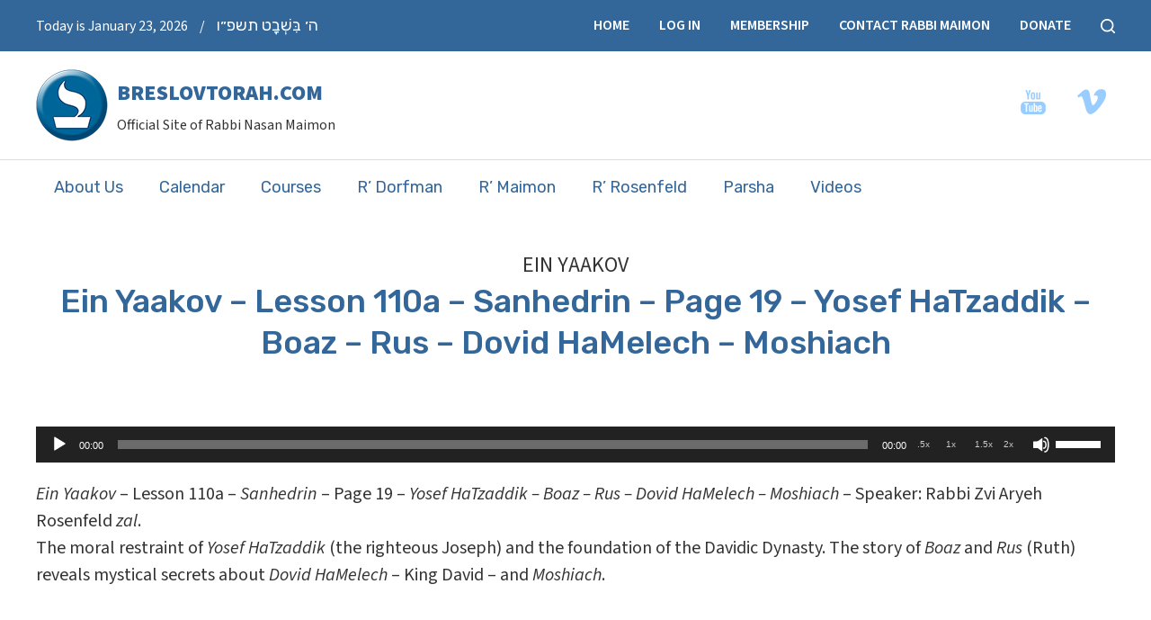

--- FILE ---
content_type: text/html; charset=UTF-8
request_url: https://www.breslovtorah.com/shiurim/ein-yaakov-lesson-110a-sanhedrin-page-19-yosef-hatzaddik-boaz-rus/
body_size: 13695
content:
<!DOCTYPE html>
<!--[if IEMobile 7 ]> <html dir="ltr" lang="en" prefix="og: https://ogp.me/ns#"class="no-js iem7"> <![endif]-->
<!--[if lt IE 7 ]> <html dir="ltr" lang="en" prefix="og: https://ogp.me/ns#" class="no-js ie6"> <![endif]-->
<!--[if IE 7 ]>    <html dir="ltr" lang="en" prefix="og: https://ogp.me/ns#" class="no-js ie7"> <![endif]-->
<!--[if IE 8 ]>    <html dir="ltr" lang="en" prefix="og: https://ogp.me/ns#" class="no-js ie8"> <![endif]-->
<!--[if (gte IE 9)|(gt IEMobile 7)|!(IEMobile)|!(IE)]><!--><html dir="ltr" lang="en" prefix="og: https://ogp.me/ns#" class="no-js"><!--<![endif]-->

<head>

    <meta charset="utf-8">
    <title>Ein Yaakov – Lesson 110a – Sanhedrin – Page 19 – Yosef HaTzaddik – Boaz – Rus – Dovid HaMelech – Moshiach | Breslov Shiurim, Breslov Classes</title>
    <meta name="viewport" content="width=device-width, initial-scale=1.0">
    <meta name="description" content="">
    <meta name="author" content="">

	<!-- Open graph tags -->
        <meta property="og:title" content="Ein Yaakov &#8211; Lesson 110a &#8211; Sanhedrin &#8211; Page 19 &#8211; Yosef HaTzaddik &#8211; Boaz &#8211; Rus &#8211; Dovid HaMelech &#8211; Moshiach" />
	<meta property="og:description" content="" />
    <meta property="og:url" content="https://www.breslovtorah.com/shiurim/ein-yaakov-lesson-110a-sanhedrin-page-19-yosef-hatzaddik-boaz-rus/" />
    <meta property="og:image:url" content="" />
    <meta property="og:image:type" content="image/jpeg" />
	<meta property="og:image:width" content="1500" />
	<meta property="og:image:height" content="788" />
    
	<!-- CSS -->
    <link type="text/css" href="https://www.breslovtorah.com/wp-content/themes/breslovtorah/css/bootstrap.min.css" rel="stylesheet">
    <link type="text/css" href="https://www.breslovtorah.com/wp-content/themes/breslovtorah/style.css" rel="stylesheet" media="screen">
    <link type="text/css" href="https://www.breslovtorah.com/wp-content/themes/breslovtorah/navigation.css" rel="stylesheet" media="screen">

    <!-- HTML5 shim, for IE6-8 support of HTML5 elements -->
    <!--[if lt IE 9]><script src="http://html5shim.googlecode.com/svn/trunk/html5.js"></script><![endif]-->

    <!-- Favicon and touch icons -->
    <link rel="apple-touch-icon-precomposed" sizes="144x144" href="https://www.breslovtorah.com/wp-content/themes/breslovtorah/icons/apple-touch-icon-144-precomposed.png">
    <link rel="apple-touch-icon-precomposed" sizes="114x114" href="https://www.breslovtorah.com/wp-content/themes/breslovtorah/icons/apple-touch-icon-114-precomposed.png">
	<link rel="apple-touch-icon-precomposed" sizes="72x72" href="https://www.breslovtorah.com/wp-content/themes/breslovtorah/icons/apple-touch-icon-72-precomposed.png">
	<link rel="apple-touch-icon-precomposed" href="https://www.breslovtorah.com/wp-content/themes/breslovtorah/icons/apple-touch-icon-57-precomposed.png">
	<link rel="shortcut icon" href="https://www.breslovtorah.com/wp-content/themes/breslovtorah/icons/favicon.png">
    
    <!-- Google Fonts -->
	<link rel="preconnect" href="https://fonts.googleapis.com">
	<link rel="preconnect" href="https://fonts.gstatic.com" crossorigin>
	<link href="https://fonts.googleapis.com/css2?family=Rubik:ital,wght@0,300..900;1,300..900&family=Source+Sans+3:ital,wght@0,200..900;1,200..900&display=swap" rel="stylesheet">
    
	<!-- Google tag (gtag.js) -->
	<script async src="https://www.googletagmanager.com/gtag/js?id=G-4Y1BWRM8SE"></script>
	<script>
	  window.dataLayer = window.dataLayer || [];
	  function gtag(){dataLayer.push(arguments);}
	  gtag('js', new Date());

	  gtag('config', 'G-4Y1BWRM8SE');
	</script>

	<!-- Facebook Pixel Code -->
	<script>
	!function(f,b,e,v,n,t,s)
	{if(f.fbq)return;n=f.fbq=function(){n.callMethod?
	n.callMethod.apply(n,arguments):n.queue.push(arguments)};
	if(!f._fbq)f._fbq=n;n.push=n;n.loaded=!0;n.version='2.0';
	n.queue=[];t=b.createElement(e);t.async=!0;
	t.src=v;s=b.getElementsByTagName(e)[0];
	s.parentNode.insertBefore(t,s)}(window,document,'script',
	'https://connect.facebook.net/en_US/fbevents.js');
	 fbq('init', '183886985674486'); 
	fbq('track', 'PageView');
	</script>
	<noscript>
	 <img height="1" width="1" 
	src="https://www.facebook.com/tr?id=183886985674486&ev=PageView
	&noscript=1"/>
	</noscript>
	<!-- End Facebook Pixel Code -->

    <!-- Feeds -->
    <link rel="pingback" href="https://www.breslovtorah.com/xmlrpc.php" />
    <link rel="alternate" type="application/rss+xml" title="BreslovTorah.com" href="https://www.breslovtorah.com/feed/" />
    <link rel="alternate" type="application/atom+xml" title="BreslovTorah.com" href="https://www.breslovtorah.com/feed/atom/" />

	<!-- Wordpress head functions -->    
        
		<!-- All in One SEO Pro 4.9.3 - aioseo.com -->
	<meta name="description" content="Ein Yaakov - Lesson 110a - Sanhedrin - Page 19 - Yosef HaTzaddik - Boaz - Rus - Dovid HaMelech - Moshiach - Speaker: Rabbi Zvi Aryeh Rosenfeld zal. The moral restraint of Yosef HaTzaddik (the righteous Joseph) and the foundation of the Davidic Dynasty. The story of Boaz and Rus (Ruth) reveals mystical secrets" />
	<meta name="robots" content="max-image-preview:large" />
	<meta name="author" content="Hirsch Fishman"/>
	<meta name="keywords" content="boaz,dovid hamelech,joseph,king david,moshiach,rus,ruth,tzaddik,yosef" />
	<link rel="canonical" href="https://www.breslovtorah.com/shiurim/ein-yaakov-lesson-110a-sanhedrin-page-19-yosef-hatzaddik-boaz-rus/" />
	<meta name="generator" content="All in One SEO Pro (AIOSEO) 4.9.3" />
		<meta property="og:locale" content="en_US" />
		<meta property="og:site_name" content="BreslovTorah.com | Official Site of Rabbi Nasan Maimon" />
		<meta property="og:type" content="article" />
		<meta property="og:title" content="Ein Yaakov – Lesson 110a – Sanhedrin – Page 19 – Yosef HaTzaddik – Boaz – Rus – Dovid HaMelech – Moshiach | Breslov Shiurim, Breslov Classes" />
		<meta property="og:description" content="Ein Yaakov - Lesson 110a - Sanhedrin - Page 19 - Yosef HaTzaddik - Boaz - Rus - Dovid HaMelech - Moshiach - Speaker: Rabbi Zvi Aryeh Rosenfeld zal. The moral restraint of Yosef HaTzaddik (the righteous Joseph) and the foundation of the Davidic Dynasty. The story of Boaz and Rus (Ruth) reveals mystical secrets" />
		<meta property="og:url" content="https://www.breslovtorah.com/shiurim/ein-yaakov-lesson-110a-sanhedrin-page-19-yosef-hatzaddik-boaz-rus/" />
		<meta property="article:published_time" content="2017-02-13T04:33:08+00:00" />
		<meta property="article:modified_time" content="2025-08-05T16:58:56+00:00" />
		<meta name="twitter:card" content="summary" />
		<meta name="twitter:title" content="Ein Yaakov – Lesson 110a – Sanhedrin – Page 19 – Yosef HaTzaddik – Boaz – Rus – Dovid HaMelech – Moshiach | Breslov Shiurim, Breslov Classes" />
		<meta name="twitter:description" content="Ein Yaakov - Lesson 110a - Sanhedrin - Page 19 - Yosef HaTzaddik - Boaz - Rus - Dovid HaMelech - Moshiach - Speaker: Rabbi Zvi Aryeh Rosenfeld zal. The moral restraint of Yosef HaTzaddik (the righteous Joseph) and the foundation of the Davidic Dynasty. The story of Boaz and Rus (Ruth) reveals mystical secrets" />
		<script type="application/ld+json" class="aioseo-schema">
			{"@context":"https:\/\/schema.org","@graph":[{"@type":"BreadcrumbList","@id":"https:\/\/www.breslovtorah.com\/shiurim\/ein-yaakov-lesson-110a-sanhedrin-page-19-yosef-hatzaddik-boaz-rus\/#breadcrumblist","itemListElement":[{"@type":"ListItem","@id":"https:\/\/www.breslovtorah.com#listItem","position":1,"name":"Home","item":"https:\/\/www.breslovtorah.com","nextItem":{"@type":"ListItem","@id":"https:\/\/www.breslovtorah.com\/shiurim\/#listItem","name":"Shiurim"}},{"@type":"ListItem","@id":"https:\/\/www.breslovtorah.com\/shiurim\/#listItem","position":2,"name":"Shiurim","item":"https:\/\/www.breslovtorah.com\/shiurim\/","nextItem":{"@type":"ListItem","@id":"https:\/\/www.breslovtorah.com\/tag\/dovid-hamelech\/#listItem","name":"Dovid Hamelech"},"previousItem":{"@type":"ListItem","@id":"https:\/\/www.breslovtorah.com#listItem","name":"Home"}},{"@type":"ListItem","@id":"https:\/\/www.breslovtorah.com\/tag\/dovid-hamelech\/#listItem","position":3,"name":"Dovid Hamelech","item":"https:\/\/www.breslovtorah.com\/tag\/dovid-hamelech\/","nextItem":{"@type":"ListItem","@id":"https:\/\/www.breslovtorah.com\/shiurim\/ein-yaakov-lesson-110a-sanhedrin-page-19-yosef-hatzaddik-boaz-rus\/#listItem","name":"Ein Yaakov &#8211; Lesson 110a &#8211; Sanhedrin &#8211; Page 19 &#8211; Yosef HaTzaddik &#8211; Boaz &#8211; Rus &#8211; Dovid HaMelech &#8211; Moshiach"},"previousItem":{"@type":"ListItem","@id":"https:\/\/www.breslovtorah.com\/shiurim\/#listItem","name":"Shiurim"}},{"@type":"ListItem","@id":"https:\/\/www.breslovtorah.com\/shiurim\/ein-yaakov-lesson-110a-sanhedrin-page-19-yosef-hatzaddik-boaz-rus\/#listItem","position":4,"name":"Ein Yaakov &#8211; Lesson 110a &#8211; Sanhedrin &#8211; Page 19 &#8211; Yosef HaTzaddik &#8211; Boaz &#8211; Rus &#8211; Dovid HaMelech &#8211; Moshiach","previousItem":{"@type":"ListItem","@id":"https:\/\/www.breslovtorah.com\/tag\/dovid-hamelech\/#listItem","name":"Dovid Hamelech"}}]},{"@type":"Organization","@id":"https:\/\/www.breslovtorah.com\/#organization","name":"BreslovTorah.com","description":"Official Site of Rabbi Nasan Maimon","url":"https:\/\/www.breslovtorah.com\/","logo":{"@type":"ImageObject","url":"https:\/\/www.www.breslovtorah.com\/wp-content\/uploads\/2016\/11\/logo.png","@id":"https:\/\/www.breslovtorah.com\/shiurim\/ein-yaakov-lesson-110a-sanhedrin-page-19-yosef-hatzaddik-boaz-rus\/#organizationLogo"},"image":{"@id":"https:\/\/www.breslovtorah.com\/shiurim\/ein-yaakov-lesson-110a-sanhedrin-page-19-yosef-hatzaddik-boaz-rus\/#organizationLogo"}},{"@type":"Person","@id":"https:\/\/www.breslovtorah.com\/author\/admin\/#author","url":"https:\/\/www.breslovtorah.com\/author\/admin\/","name":"Hirsch Fishman","image":{"@type":"ImageObject","@id":"https:\/\/www.breslovtorah.com\/shiurim\/ein-yaakov-lesson-110a-sanhedrin-page-19-yosef-hatzaddik-boaz-rus\/#authorImage","url":"https:\/\/secure.gravatar.com\/avatar\/951e73af9a0db7a607fd17ca4bd632b17385bfad894149d377fb036f7cd26d69?s=96&d=mm&r=g","width":96,"height":96,"caption":"Hirsch Fishman"}},{"@type":"WebPage","@id":"https:\/\/www.breslovtorah.com\/shiurim\/ein-yaakov-lesson-110a-sanhedrin-page-19-yosef-hatzaddik-boaz-rus\/#webpage","url":"https:\/\/www.breslovtorah.com\/shiurim\/ein-yaakov-lesson-110a-sanhedrin-page-19-yosef-hatzaddik-boaz-rus\/","name":"Ein Yaakov \u2013 Lesson 110a \u2013 Sanhedrin \u2013 Page 19 \u2013 Yosef HaTzaddik \u2013 Boaz \u2013 Rus \u2013 Dovid HaMelech \u2013 Moshiach | Breslov Shiurim, Breslov Classes","description":"Ein Yaakov - Lesson 110a - Sanhedrin - Page 19 - Yosef HaTzaddik - Boaz - Rus - Dovid HaMelech - Moshiach - Speaker: Rabbi Zvi Aryeh Rosenfeld zal. The moral restraint of Yosef HaTzaddik (the righteous Joseph) and the foundation of the Davidic Dynasty. The story of Boaz and Rus (Ruth) reveals mystical secrets","inLanguage":"en","isPartOf":{"@id":"https:\/\/www.breslovtorah.com\/#website"},"breadcrumb":{"@id":"https:\/\/www.breslovtorah.com\/shiurim\/ein-yaakov-lesson-110a-sanhedrin-page-19-yosef-hatzaddik-boaz-rus\/#breadcrumblist"},"author":{"@id":"https:\/\/www.breslovtorah.com\/author\/admin\/#author"},"creator":{"@id":"https:\/\/www.breslovtorah.com\/author\/admin\/#author"},"datePublished":"2017-02-13T04:33:08+02:00","dateModified":"2025-08-05T19:58:56+03:00"},{"@type":"WebSite","@id":"https:\/\/www.breslovtorah.com\/#website","url":"https:\/\/www.breslovtorah.com\/","name":"BreslovTorah.com","description":"Official Site of Rabbi Nasan Maimon","inLanguage":"en","publisher":{"@id":"https:\/\/www.breslovtorah.com\/#organization"}}]}
		</script>
		<!-- All in One SEO Pro -->


            <script data-no-defer="1" data-ezscrex="false" data-cfasync="false" data-pagespeed-no-defer data-cookieconsent="ignore">
                var ctPublicFunctions = {"_ajax_nonce":"8ca7cfab03","_rest_nonce":"1f57fab943","_ajax_url":"\/wp-admin\/admin-ajax.php","_rest_url":"https:\/\/www.breslovtorah.com\/wp-json\/","data__cookies_type":"none","data__ajax_type":"admin_ajax","data__bot_detector_enabled":0,"data__frontend_data_log_enabled":1,"cookiePrefix":"","wprocket_detected":false,"host_url":"www.breslovtorah.com","text__ee_click_to_select":"Click to select the whole data","text__ee_original_email":"The complete one is","text__ee_got_it":"Got it","text__ee_blocked":"Blocked","text__ee_cannot_connect":"Cannot connect","text__ee_cannot_decode":"Can not decode email. Unknown reason","text__ee_email_decoder":"CleanTalk email decoder","text__ee_wait_for_decoding":"The magic is on the way!","text__ee_decoding_process":"Please wait a few seconds while we decode the contact data."}
            </script>
        
            <script data-no-defer="1" data-ezscrex="false" data-cfasync="false" data-pagespeed-no-defer data-cookieconsent="ignore">
                var ctPublic = {"_ajax_nonce":"8ca7cfab03","settings__forms__check_internal":0,"settings__forms__check_external":0,"settings__forms__force_protection":0,"settings__forms__search_test":1,"settings__forms__wc_add_to_cart":0,"settings__data__bot_detector_enabled":0,"settings__sfw__anti_crawler":0,"blog_home":"https:\/\/www.breslovtorah.com\/","pixel__setting":"3","pixel__enabled":true,"pixel__url":"https:\/\/moderate9-v4.cleantalk.org\/pixel\/8e1681ad6cef5a4fe8fabb16185dc2c6.gif","data__email_check_before_post":1,"data__email_check_exist_post":0,"data__cookies_type":"none","data__key_is_ok":true,"data__visible_fields_required":true,"wl_brandname":"Anti-Spam by CleanTalk","wl_brandname_short":"CleanTalk","ct_checkjs_key":"8b58d441828283e9e7991f90ada320b73208fab030c323af3d16b7cc4085316c","emailEncoderPassKey":"2984795431a30c14b58e5ce219696909","bot_detector_forms_excluded":"W10=","advancedCacheExists":true,"varnishCacheExists":false,"wc_ajax_add_to_cart":false}
            </script>
        <link rel='dns-prefetch' href='//www.youtube.com' />
<link rel="alternate" title="oEmbed (JSON)" type="application/json+oembed" href="https://www.breslovtorah.com/wp-json/oembed/1.0/embed?url=https%3A%2F%2Fwww.breslovtorah.com%2Fshiurim%2Fein-yaakov-lesson-110a-sanhedrin-page-19-yosef-hatzaddik-boaz-rus%2F" />
<link rel="alternate" title="oEmbed (XML)" type="text/xml+oembed" href="https://www.breslovtorah.com/wp-json/oembed/1.0/embed?url=https%3A%2F%2Fwww.breslovtorah.com%2Fshiurim%2Fein-yaakov-lesson-110a-sanhedrin-page-19-yosef-hatzaddik-boaz-rus%2F&#038;format=xml" />
<style id='wp-img-auto-sizes-contain-inline-css' type='text/css'>
img:is([sizes=auto i],[sizes^="auto," i]){contain-intrinsic-size:3000px 1500px}
/*# sourceURL=wp-img-auto-sizes-contain-inline-css */
</style>
<style id='classic-theme-styles-inline-css' type='text/css'>
/*! This file is auto-generated */
.wp-block-button__link{color:#fff;background-color:#32373c;border-radius:9999px;box-shadow:none;text-decoration:none;padding:calc(.667em + 2px) calc(1.333em + 2px);font-size:1.125em}.wp-block-file__button{background:#32373c;color:#fff;text-decoration:none}
/*# sourceURL=/wp-includes/css/classic-themes.min.css */
</style>
<style id='pdfemb-pdf-embedder-viewer-style-inline-css' type='text/css'>
.wp-block-pdfemb-pdf-embedder-viewer{max-width:none}

/*# sourceURL=https://www.breslovtorah.com/wp-content/plugins/pdf-embedder/block/build/style-index.css */
</style>
<style id='powerpress-player-block-style-inline-css' type='text/css'>


/*# sourceURL=https://www.breslovtorah.com/wp-content/plugins/powerpress/blocks/player-block/build/style-index.css */
</style>
<style id='global-styles-inline-css' type='text/css'>
:root{--wp--preset--aspect-ratio--square: 1;--wp--preset--aspect-ratio--4-3: 4/3;--wp--preset--aspect-ratio--3-4: 3/4;--wp--preset--aspect-ratio--3-2: 3/2;--wp--preset--aspect-ratio--2-3: 2/3;--wp--preset--aspect-ratio--16-9: 16/9;--wp--preset--aspect-ratio--9-16: 9/16;--wp--preset--color--black: #000000;--wp--preset--color--cyan-bluish-gray: #abb8c3;--wp--preset--color--white: #ffffff;--wp--preset--color--pale-pink: #f78da7;--wp--preset--color--vivid-red: #cf2e2e;--wp--preset--color--luminous-vivid-orange: #ff6900;--wp--preset--color--luminous-vivid-amber: #fcb900;--wp--preset--color--light-green-cyan: #7bdcb5;--wp--preset--color--vivid-green-cyan: #00d084;--wp--preset--color--pale-cyan-blue: #8ed1fc;--wp--preset--color--vivid-cyan-blue: #0693e3;--wp--preset--color--vivid-purple: #9b51e0;--wp--preset--gradient--vivid-cyan-blue-to-vivid-purple: linear-gradient(135deg,rgb(6,147,227) 0%,rgb(155,81,224) 100%);--wp--preset--gradient--light-green-cyan-to-vivid-green-cyan: linear-gradient(135deg,rgb(122,220,180) 0%,rgb(0,208,130) 100%);--wp--preset--gradient--luminous-vivid-amber-to-luminous-vivid-orange: linear-gradient(135deg,rgb(252,185,0) 0%,rgb(255,105,0) 100%);--wp--preset--gradient--luminous-vivid-orange-to-vivid-red: linear-gradient(135deg,rgb(255,105,0) 0%,rgb(207,46,46) 100%);--wp--preset--gradient--very-light-gray-to-cyan-bluish-gray: linear-gradient(135deg,rgb(238,238,238) 0%,rgb(169,184,195) 100%);--wp--preset--gradient--cool-to-warm-spectrum: linear-gradient(135deg,rgb(74,234,220) 0%,rgb(151,120,209) 20%,rgb(207,42,186) 40%,rgb(238,44,130) 60%,rgb(251,105,98) 80%,rgb(254,248,76) 100%);--wp--preset--gradient--blush-light-purple: linear-gradient(135deg,rgb(255,206,236) 0%,rgb(152,150,240) 100%);--wp--preset--gradient--blush-bordeaux: linear-gradient(135deg,rgb(254,205,165) 0%,rgb(254,45,45) 50%,rgb(107,0,62) 100%);--wp--preset--gradient--luminous-dusk: linear-gradient(135deg,rgb(255,203,112) 0%,rgb(199,81,192) 50%,rgb(65,88,208) 100%);--wp--preset--gradient--pale-ocean: linear-gradient(135deg,rgb(255,245,203) 0%,rgb(182,227,212) 50%,rgb(51,167,181) 100%);--wp--preset--gradient--electric-grass: linear-gradient(135deg,rgb(202,248,128) 0%,rgb(113,206,126) 100%);--wp--preset--gradient--midnight: linear-gradient(135deg,rgb(2,3,129) 0%,rgb(40,116,252) 100%);--wp--preset--font-size--small: 13px;--wp--preset--font-size--medium: 20px;--wp--preset--font-size--large: 36px;--wp--preset--font-size--x-large: 42px;--wp--preset--spacing--20: 0.44rem;--wp--preset--spacing--30: 0.67rem;--wp--preset--spacing--40: 1rem;--wp--preset--spacing--50: 1.5rem;--wp--preset--spacing--60: 2.25rem;--wp--preset--spacing--70: 3.38rem;--wp--preset--spacing--80: 5.06rem;--wp--preset--shadow--natural: 6px 6px 9px rgba(0, 0, 0, 0.2);--wp--preset--shadow--deep: 12px 12px 50px rgba(0, 0, 0, 0.4);--wp--preset--shadow--sharp: 6px 6px 0px rgba(0, 0, 0, 0.2);--wp--preset--shadow--outlined: 6px 6px 0px -3px rgb(255, 255, 255), 6px 6px rgb(0, 0, 0);--wp--preset--shadow--crisp: 6px 6px 0px rgb(0, 0, 0);}:where(.is-layout-flex){gap: 0.5em;}:where(.is-layout-grid){gap: 0.5em;}body .is-layout-flex{display: flex;}.is-layout-flex{flex-wrap: wrap;align-items: center;}.is-layout-flex > :is(*, div){margin: 0;}body .is-layout-grid{display: grid;}.is-layout-grid > :is(*, div){margin: 0;}:where(.wp-block-columns.is-layout-flex){gap: 2em;}:where(.wp-block-columns.is-layout-grid){gap: 2em;}:where(.wp-block-post-template.is-layout-flex){gap: 1.25em;}:where(.wp-block-post-template.is-layout-grid){gap: 1.25em;}.has-black-color{color: var(--wp--preset--color--black) !important;}.has-cyan-bluish-gray-color{color: var(--wp--preset--color--cyan-bluish-gray) !important;}.has-white-color{color: var(--wp--preset--color--white) !important;}.has-pale-pink-color{color: var(--wp--preset--color--pale-pink) !important;}.has-vivid-red-color{color: var(--wp--preset--color--vivid-red) !important;}.has-luminous-vivid-orange-color{color: var(--wp--preset--color--luminous-vivid-orange) !important;}.has-luminous-vivid-amber-color{color: var(--wp--preset--color--luminous-vivid-amber) !important;}.has-light-green-cyan-color{color: var(--wp--preset--color--light-green-cyan) !important;}.has-vivid-green-cyan-color{color: var(--wp--preset--color--vivid-green-cyan) !important;}.has-pale-cyan-blue-color{color: var(--wp--preset--color--pale-cyan-blue) !important;}.has-vivid-cyan-blue-color{color: var(--wp--preset--color--vivid-cyan-blue) !important;}.has-vivid-purple-color{color: var(--wp--preset--color--vivid-purple) !important;}.has-black-background-color{background-color: var(--wp--preset--color--black) !important;}.has-cyan-bluish-gray-background-color{background-color: var(--wp--preset--color--cyan-bluish-gray) !important;}.has-white-background-color{background-color: var(--wp--preset--color--white) !important;}.has-pale-pink-background-color{background-color: var(--wp--preset--color--pale-pink) !important;}.has-vivid-red-background-color{background-color: var(--wp--preset--color--vivid-red) !important;}.has-luminous-vivid-orange-background-color{background-color: var(--wp--preset--color--luminous-vivid-orange) !important;}.has-luminous-vivid-amber-background-color{background-color: var(--wp--preset--color--luminous-vivid-amber) !important;}.has-light-green-cyan-background-color{background-color: var(--wp--preset--color--light-green-cyan) !important;}.has-vivid-green-cyan-background-color{background-color: var(--wp--preset--color--vivid-green-cyan) !important;}.has-pale-cyan-blue-background-color{background-color: var(--wp--preset--color--pale-cyan-blue) !important;}.has-vivid-cyan-blue-background-color{background-color: var(--wp--preset--color--vivid-cyan-blue) !important;}.has-vivid-purple-background-color{background-color: var(--wp--preset--color--vivid-purple) !important;}.has-black-border-color{border-color: var(--wp--preset--color--black) !important;}.has-cyan-bluish-gray-border-color{border-color: var(--wp--preset--color--cyan-bluish-gray) !important;}.has-white-border-color{border-color: var(--wp--preset--color--white) !important;}.has-pale-pink-border-color{border-color: var(--wp--preset--color--pale-pink) !important;}.has-vivid-red-border-color{border-color: var(--wp--preset--color--vivid-red) !important;}.has-luminous-vivid-orange-border-color{border-color: var(--wp--preset--color--luminous-vivid-orange) !important;}.has-luminous-vivid-amber-border-color{border-color: var(--wp--preset--color--luminous-vivid-amber) !important;}.has-light-green-cyan-border-color{border-color: var(--wp--preset--color--light-green-cyan) !important;}.has-vivid-green-cyan-border-color{border-color: var(--wp--preset--color--vivid-green-cyan) !important;}.has-pale-cyan-blue-border-color{border-color: var(--wp--preset--color--pale-cyan-blue) !important;}.has-vivid-cyan-blue-border-color{border-color: var(--wp--preset--color--vivid-cyan-blue) !important;}.has-vivid-purple-border-color{border-color: var(--wp--preset--color--vivid-purple) !important;}.has-vivid-cyan-blue-to-vivid-purple-gradient-background{background: var(--wp--preset--gradient--vivid-cyan-blue-to-vivid-purple) !important;}.has-light-green-cyan-to-vivid-green-cyan-gradient-background{background: var(--wp--preset--gradient--light-green-cyan-to-vivid-green-cyan) !important;}.has-luminous-vivid-amber-to-luminous-vivid-orange-gradient-background{background: var(--wp--preset--gradient--luminous-vivid-amber-to-luminous-vivid-orange) !important;}.has-luminous-vivid-orange-to-vivid-red-gradient-background{background: var(--wp--preset--gradient--luminous-vivid-orange-to-vivid-red) !important;}.has-very-light-gray-to-cyan-bluish-gray-gradient-background{background: var(--wp--preset--gradient--very-light-gray-to-cyan-bluish-gray) !important;}.has-cool-to-warm-spectrum-gradient-background{background: var(--wp--preset--gradient--cool-to-warm-spectrum) !important;}.has-blush-light-purple-gradient-background{background: var(--wp--preset--gradient--blush-light-purple) !important;}.has-blush-bordeaux-gradient-background{background: var(--wp--preset--gradient--blush-bordeaux) !important;}.has-luminous-dusk-gradient-background{background: var(--wp--preset--gradient--luminous-dusk) !important;}.has-pale-ocean-gradient-background{background: var(--wp--preset--gradient--pale-ocean) !important;}.has-electric-grass-gradient-background{background: var(--wp--preset--gradient--electric-grass) !important;}.has-midnight-gradient-background{background: var(--wp--preset--gradient--midnight) !important;}.has-small-font-size{font-size: var(--wp--preset--font-size--small) !important;}.has-medium-font-size{font-size: var(--wp--preset--font-size--medium) !important;}.has-large-font-size{font-size: var(--wp--preset--font-size--large) !important;}.has-x-large-font-size{font-size: var(--wp--preset--font-size--x-large) !important;}
:where(.wp-block-post-template.is-layout-flex){gap: 1.25em;}:where(.wp-block-post-template.is-layout-grid){gap: 1.25em;}
:where(.wp-block-term-template.is-layout-flex){gap: 1.25em;}:where(.wp-block-term-template.is-layout-grid){gap: 1.25em;}
:where(.wp-block-columns.is-layout-flex){gap: 2em;}:where(.wp-block-columns.is-layout-grid){gap: 2em;}
:root :where(.wp-block-pullquote){font-size: 1.5em;line-height: 1.6;}
/*# sourceURL=global-styles-inline-css */
</style>
<link rel='stylesheet' id='wpo_min-header-0-css' href='https://www.breslovtorah.com/wp-content/cache/wpo-minify/1769112010/assets/wpo-minify-header-00ac8deb.min.css' type='text/css' media='all' />
<link rel='stylesheet' id='genericons-css' href='https://www.breslovtorah.com/wp-content/plugins/wishlist-login/css/genericons.css' type='text/css' media='all' />
<link rel='stylesheet' id='wpo_min-header-2-css' href='https://www.breslovtorah.com/wp-content/cache/wpo-minify/1769112010/assets/wpo-minify-header-3af4218c.min.css' type='text/css' media='all' />
<script type="text/javascript" src="https://www.breslovtorah.com/wp-content/cache/wpo-minify/1769112010/assets/wpo-minify-header-5c4d4aab.min.js" id="wpo_min-header-0-js"></script>
<script type="text/javascript" src="https://www.youtube.com/iframe_api" id="qed-stt-youtube-js"></script>
<script type="text/javascript" id="wpo_min-header-2-js-extra">
/* <![CDATA[ */
var STTSettings = {"only_link_singular":"1","link_audio":"1","link_video":"1","link_youtube":"1","auto_replace_ts":"0"};
//# sourceURL=wpo_min-header-2-js-extra
/* ]]> */
</script>
<script type="text/javascript" src="https://www.breslovtorah.com/wp-content/cache/wpo-minify/1769112010/assets/wpo-minify-header-0eee1136.min.js" id="wpo_min-header-2-js"></script>
<link rel="https://api.w.org/" href="https://www.breslovtorah.com/wp-json/" /><link rel="EditURI" type="application/rsd+xml" title="RSD" href="https://www.breslovtorah.com/xmlrpc.php?rsd" />
<meta name="generator" content="WordPress 6.9" />
<link rel='shortlink' href='https://www.breslovtorah.com/?p=32837' />
            <script type="text/javascript"><!--
                                function powerpress_pinw(pinw_url){window.open(pinw_url, 'PowerPressPlayer','toolbar=0,status=0,resizable=1,width=460,height=320');	return false;}
                //-->

                // tabnab protection
                window.addEventListener('load', function () {
                    // make all links have rel="noopener noreferrer"
                    document.querySelectorAll('a[target="_blank"]').forEach(link => {
                        link.setAttribute('rel', 'noopener noreferrer');
                    });
                });
            </script>
            <!-- Running WishList Member&trade; Legacy v3.29.1 (c8ca) -->
<meta name="generator" content="Elementor 3.34.2; features: additional_custom_breakpoints; settings: css_print_method-external, google_font-enabled, font_display-swap">
			<style>
				.e-con.e-parent:nth-of-type(n+4):not(.e-lazyloaded):not(.e-no-lazyload),
				.e-con.e-parent:nth-of-type(n+4):not(.e-lazyloaded):not(.e-no-lazyload) * {
					background-image: none !important;
				}
				@media screen and (max-height: 1024px) {
					.e-con.e-parent:nth-of-type(n+3):not(.e-lazyloaded):not(.e-no-lazyload),
					.e-con.e-parent:nth-of-type(n+3):not(.e-lazyloaded):not(.e-no-lazyload) * {
						background-image: none !important;
					}
				}
				@media screen and (max-height: 640px) {
					.e-con.e-parent:nth-of-type(n+2):not(.e-lazyloaded):not(.e-no-lazyload),
					.e-con.e-parent:nth-of-type(n+2):not(.e-lazyloaded):not(.e-no-lazyload) * {
						background-image: none !important;
					}
				}
			</style>
			
</head>

<body>

	<!-- Search bar -->
	<div class="modal fade center" id="myModal" tabindex="-1" role="dialog" aria-labelledby="myModalLabel">
		<div class="modal-dialog" role="document">
			<div class="modal-content">
				<div class="modal-body">
					<form role="search" method="get" class="search-form" action="https://www.breslovtorah.com/">
					<input type="search" value="Search this website" onBlur="if(this.value=='') this.value='Search this website';" onFocus="if(this.value=='Search this website') this.value='';" name="s" />
					<button type="submit" class="search-submit">Go</button>
					</form>
					<button type="button" class="btn btn-default" data-dismiss="modal">Close</button>
				</div>
			</div>
		</div>
	</div>
	
	<!-- Top bar -->
    <div class="wrap top-bar">
    	<div class="container">
        	<div class="row">
            	<div class="col-lg-6 col-md-6 col-sm-12 col-xs-12">
                    <p>Today is January 23, 2026 <span>/</span> <span class="hebrew-date"><script type="text/javascript" charset="utf-8" src="//www.hebcal.com/etc/hdate-he.js"></script></span></p>
                </div>
            	<div class="col-lg-6 col-md-6 hidden-sm hidden-xs right">
					<ul>
                    	<li id="menu-item-41129" class="menu-item menu-item-type-post_type menu-item-object-page menu-item-home menu-item-41129"><a href="https://www.breslovtorah.com/">Home</a></li>
<li id="menu-item-40750" class="menu-item menu-item-type-post_type menu-item-object-page menu-item-40750"><a href="https://www.breslovtorah.com/log-in/">Log In</a></li>
<li id="menu-item-29109" class="menu-item menu-item-type-post_type menu-item-object-page menu-item-29109"><a href="https://www.breslovtorah.com/become-a-member/">Membership</a></li>
<li id="menu-item-28142" class="menu-item menu-item-type-post_type menu-item-object-page menu-item-28142"><a href="https://www.breslovtorah.com/contact/">Contact Rabbi Maimon</a></li>
<li id="menu-item-40844" class="menu-item menu-item-type-post_type menu-item-object-page menu-item-40844"><a href="https://www.breslovtorah.com/donate/">Donate</a></li>
						<li><a href="#" data-toggle="modal" data-target="#myModal"><img src="https://www.breslovtorah.com/wp-content/themes/breslovtorah/images/search-btn.png" alt="" /></a></li>
					</ul>
				</div>            
            </div>
        </div>
    </div>

	<!-- Header -->
    <header class="wrap header">
    	<div class="container">
        	<div class="row">
            	<div class="col-lg-4 col-md-4 col-sm-12 col-xs-12">
					<a href="https://www.breslovtorah.com" title="Return to the homepage"><img src="https://www.breslovtorah.com/wp-content/themes/breslovtorah/images/logo.png" alt="BreslovTorah.com - Official Site of Rabbi Nasan Maimon" /></a>
                    <h2><a href="https://www.breslovtorah.com">BreslovTorah.com</a></h2>
                    <p>Official Site of Rabbi Nasan Maimon</p>
				</div>
                <div class="col-lg-7 col-lg-offset-1 col-md-7 col-md-offset-1 col-sm-12 col-sm-offset-0 col-xs-12 col-xs-offset-0">
					
                    <ul>
                                                                        <li><a href="https://www.youtube.com/user/nasanmaimon/videos" target="_blank"><img src="https://www.breslovtorah.com/wp-content/themes/breslovtorah/images/icon-youtube.png" alt="" border="0" /></a></li>                                                                                                                        <li><a href="https://vimeo.com/breslovtorah" target="_blank"><img src="https://www.breslovtorah.com/wp-content/themes/breslovtorah/images/icon-vimeo.png" alt="" border="0" /></a></li>                                            </ul>

										                                    </div>                
            </div>
        </div>
    </header>

    <!-- Main menu -->
	<nav class="wrap main-nav">
    	<div class="container">
        	<div class="row">
                <div class="col-lg-12 col-md-12 col-sm-12 col-xs-12 navbar navbar-default">
                    <div class="navbar-header">
                        <button type="button" class="navbar-toggle collapsed" data-toggle="collapse" data-target="#navbar-collapse-1" aria-expanded="false">
                            <span class="sr-only">Toggle navigation</span>
                            <span class="icon-bar"></span>
                            <span class="icon-bar"></span>
                            <span class="icon-bar"></span>
                        </button>
                        <a class="navbar-brand" href="#">Main Menu</a>
                    </div>
                    
					<div id="navbar-collapse-1" class="collapse navbar-collapse">
						<ul id="main-menu" class="nav navbar-nav">
							<li id="menu-item-28441" class="menu-item menu-item-type-post_type menu-item-object-page menu-item-28441"><a title="About Us" href="https://www.breslovtorah.com/about-us/">About Us</a></li>
<li id="menu-item-29107" class="menu-item menu-item-type-post_type menu-item-object-page menu-item-29107"><a title="Calendar" href="https://www.breslovtorah.com/courses/calendar/">Calendar</a></li>
<li id="menu-item-28148" class="menu-item menu-item-type-post_type menu-item-object-page menu-item-has-children menu-item-28148 dropdown"><a title="Courses" href="https://www.breslovtorah.com/courses/" data-toggle="dropdown" class="dropdown-toggle">Courses <span class="hidden-lg hidden-md visible-sm visible-xs caret"></span></a>
<ul role="menu" class=" dropdown-menu">
	<li id="menu-item-32167" class="menu-item menu-item-type-taxonomy menu-item-object-courses menu-item-32167"><a title="Aitzos HaMevuoros - Faith" href="https://www.breslovtorah.com/courses/aitzos-hamevuoros-faith/">Aitzos HaMevuoros &#8211; Faith</a></li>
	<li id="menu-item-28113" class="menu-item menu-item-type-taxonomy menu-item-object-courses menu-item-28113"><a title="Azamra - The Good Point" href="https://www.breslovtorah.com/courses/azamra-good-point/">Azamra &#8211; The Good Point</a></li>
	<li id="menu-item-44123" class="menu-item menu-item-type-taxonomy menu-item-object-courses menu-item-44123"><a title="Breslov Basics - Mini Clips" href="https://www.breslovtorah.com/courses/breslov-basics-mini-clips/">Breslov Basics &#8211; Mini Clips</a></li>
	<li id="menu-item-50259" class="menu-item menu-item-type-taxonomy menu-item-object-courses menu-item-50259"><a title="Healthy Parenting" href="https://www.breslovtorah.com/courses/healthy-parenting/">Healthy Parenting</a></li>
	<li id="menu-item-28116" class="menu-item menu-item-type-taxonomy menu-item-object-courses menu-item-28116"><a title="Hishtapkhus - Outpouring of the Soul" href="https://www.breslovtorah.com/courses/hishtapkhus-outpouring/">Hishtapkhus &#8211; Outpouring of the Soul</a></li>
	<li id="menu-item-50265" class="menu-item menu-item-type-taxonomy menu-item-object-courses menu-item-50265"><a title="Hiskashrus leTzaddik HaEmes" href="https://www.breslovtorah.com/courses/hiskashrus-letzaddik-ha-emes/">Hiskashrus leTzaddik HaEmes</a></li>
	<li id="menu-item-44331" class="menu-item menu-item-type-taxonomy menu-item-object-courses menu-item-44331"><a title="Shalom Bayis - Family Peace" href="https://www.breslovtorah.com/courses/shalom-bayis-family-peace/">Shalom Bayis &#8211; Family Peace</a></li>
	<li id="menu-item-28117" class="menu-item menu-item-type-taxonomy menu-item-object-courses menu-item-28117"><a title="Simcha - Joy" href="https://www.breslovtorah.com/courses/simcha/">Simcha &#8211; Joy</a></li>
</ul>
</li>
<li id="menu-item-51560" class="menu-item menu-item-type-post_type menu-item-object-page menu-item-51560"><a title="R’ Dorfman" href="https://www.breslovtorah.com/rabbi-yechiel-michel-dorfman-zal/">R’ Dorfman</a></li>
<li id="menu-item-28111" class="menu-item menu-item-type-post_type menu-item-object-page menu-item-has-children menu-item-28111 dropdown"><a title="R&#039; Maimon" href="https://www.breslovtorah.com/rabbi-maimon-media-library/" data-toggle="dropdown" class="dropdown-toggle">R&#8217; Maimon <span class="hidden-lg hidden-md visible-sm visible-xs caret"></span></a>
<ul role="menu" class=" dropdown-menu">
	<li id="menu-item-28216" class="menu-item menu-item-type-taxonomy menu-item-object-series menu-item-28216"><a title="Likutey Halakhos" href="https://www.breslovtorah.com/series/likuteyhalakhos/">Likutey Halakhos</a></li>
	<li id="menu-item-28217" class="menu-item menu-item-type-taxonomy menu-item-object-series menu-item-28217"><a title="Likutey Moharan 1" href="https://www.breslovtorah.com/series/likutey-moharan-1/">Likutey Moharan 1</a></li>
	<li id="menu-item-28498" class="menu-item menu-item-type-taxonomy menu-item-object-series menu-item-28498"><a title="Likutey Moharan 2" href="https://www.breslovtorah.com/series/likutey-moharan-2-tinyana/">Likutey Moharan 2</a></li>
	<li id="menu-item-44791" class="menu-item menu-item-type-taxonomy menu-item-object-series menu-item-44791"><a title="Chayey Moharan - Life of Rebbe Nachman" href="https://www.breslovtorah.com/series/chayey-moharan/">Chayey Moharan &#8211; Life of Rebbe Nachman</a></li>
	<li id="menu-item-28129" class="menu-item menu-item-type-taxonomy menu-item-object-series menu-item-28129"><a title="Meshivas Nefesh - Restore My Soul" href="https://www.breslovtorah.com/series/meshivas-nefesh-restore-soul/">Meshivas Nefesh &#8211; Restore My Soul</a></li>
	<li id="menu-item-46577" class="menu-item menu-item-type-taxonomy menu-item-object-series menu-item-46577"><a title="Sefer HaMidos - The Alef-Bet Book" href="https://www.breslovtorah.com/series/sefer-hamidos/">Sefer HaMidos &#8211; The Alef-Bet Book</a></li>
	<li id="menu-item-36961" class="menu-item menu-item-type-taxonomy menu-item-object-series menu-item-36961"><a title="Shevachey HaRan - Rebbe Nachman&#039;s Praises" href="https://www.breslovtorah.com/series/shevachey-haran/">Shevachey HaRan &#8211; Rebbe Nachman&#8217;s Praises</a></li>
	<li id="menu-item-28751" class="menu-item menu-item-type-taxonomy menu-item-object-series menu-item-28751"><a title="Sichos HaRan - Rebbe Nachman&#039;s Wisdom" href="https://www.breslovtorah.com/series/sichos-wisdom/">Sichos HaRan &#8211; Rebbe Nachman&#8217;s Wisdom</a></li>
	<li id="menu-item-50742" class="menu-item menu-item-type-taxonomy menu-item-object-series menu-item-50742"><a title="Sipurey Maasios" href="https://www.breslovtorah.com/series/sipurey-maasios/">Sipurey Maasios</a></li>
	<li id="menu-item-46594" class="menu-item menu-item-type-taxonomy menu-item-object-series menu-item-46594"><a title="Topics" href="https://www.breslovtorah.com/series/topics/">Topics</a></li>
	<li id="menu-item-42228" class="menu-item menu-item-type-taxonomy menu-item-object-courses menu-item-42228"><a title="עברית" href="https://www.breslovtorah.com/courses/hebrew-and-yiddish/">עברית</a></li>
</ul>
</li>
<li id="menu-item-28109" class="menu-item menu-item-type-post_type menu-item-object-page menu-item-has-children menu-item-28109 dropdown"><a title="R&#039; Rosenfeld" href="https://www.breslovtorah.com/rabbi-rosenfeld/" data-toggle="dropdown" class="dropdown-toggle">R&#8217; Rosenfeld <span class="hidden-lg hidden-md visible-sm visible-xs caret"></span></a>
<ul role="menu" class=" dropdown-menu">
	<li id="menu-item-28134" class="menu-item menu-item-type-taxonomy menu-item-object-series current-shiurim-ancestor current-menu-parent current-shiurim-parent menu-item-28134"><a title="Ein Yaakov" href="https://www.breslovtorah.com/series/rabbi-rosenfeld-ein-yaakov/">Ein Yaakov</a></li>
	<li id="menu-item-48306" class="menu-item menu-item-type-taxonomy menu-item-object-series menu-item-48306"><a title="Halakha and Customs – Rabbi Rosenfeld ז&quot;ל" href="https://www.breslovtorah.com/series/halakha-r-rosenfeld/">Halakha and Customs – Rabbi Rosenfeld ז&#8221;ל</a></li>
	<li id="menu-item-53312" class="menu-item menu-item-type-taxonomy menu-item-object-series menu-item-53312"><a title="R&#039; Rosenfeld - Clips" href="https://www.breslovtorah.com/series/r-rosenfeld-clips/">R&#8217; Rosenfeld &#8211; Clips</a></li>
	<li id="menu-item-47556" class="menu-item menu-item-type-taxonomy menu-item-object-series menu-item-47556"><a title="R&#039; Rosenfeld - Likutey Moharan 1" href="https://www.breslovtorah.com/series/r-rosenfeld-likutey-moharan-1/">R&#8217; Rosenfeld &#8211; Likutey Moharan 1</a></li>
	<li id="menu-item-47555" class="menu-item menu-item-type-taxonomy menu-item-object-series menu-item-47555"><a title="R&#039; Rosenfeld - Likutey Moharan 2" href="https://www.breslovtorah.com/series/r-rosenfeld-likutey-moharan-2-tinyana/">R&#8217; Rosenfeld &#8211; Likutey Moharan 2</a></li>
	<li id="menu-item-28136" class="menu-item menu-item-type-taxonomy menu-item-object-series menu-item-28136"><a title="NaCh - Prophets and Writings" href="https://www.breslovtorah.com/series/rabbi-rosenfeld-nach-prophets-writings/">NaCh &#8211; Prophets and Writings</a></li>
	<li id="menu-item-36960" class="menu-item menu-item-type-taxonomy menu-item-object-series menu-item-36960"><a title="Shevachey HaRan - Praises of Rabbi Nachman" href="https://www.breslovtorah.com/series/rabbi-rosenfeld-praises/">Shevachey HaRan &#8211; Praises of Rabbi Nachman</a></li>
	<li id="menu-item-47557" class="menu-item menu-item-type-taxonomy menu-item-object-series menu-item-47557"><a title="R&#039; Rosenfeld - Sichos HaRan by Lesson" href="https://www.breslovtorah.com/series/rabbi-rosenfeld-sichos-wisdom/">R&#8217; Rosenfeld &#8211; Sichos HaRan by Lesson</a></li>
	<li id="menu-item-51834" class="menu-item menu-item-type-taxonomy menu-item-object-series menu-item-51834"><a title="R&#039; Rosenfeld - Sichos HaRan by Sichah" href="https://www.breslovtorah.com/series/r-rosenfeld-sichos-haran-by-sichah/">R&#8217; Rosenfeld &#8211; Sichos HaRan by Sichah</a></li>
	<li id="menu-item-47558" class="menu-item menu-item-type-taxonomy menu-item-object-series menu-item-47558"><a title="R&#039; Rosenfeld - Sipurey Maasios" href="https://www.breslovtorah.com/series/r-rosenfeld-sipurey-maasios/">R&#8217; Rosenfeld &#8211; Sipurey Maasios</a></li>
	<li id="menu-item-46608" class="menu-item menu-item-type-taxonomy menu-item-object-series menu-item-46608"><a title="R&#039; Rosenfeld - Topics" href="https://www.breslovtorah.com/series/rabbi-rosenfeld-topics/">R&#8217; Rosenfeld &#8211; Topics</a></li>
</ul>
</li>
<li id="menu-item-41721" class="menu-item menu-item-type-post_type menu-item-object-page menu-item-41721"><a title="Parsha" href="https://www.breslovtorah.com/parsha/audio-shiurim/">Parsha</a></li>
<li id="menu-item-43861" class="menu-item menu-item-type-post_type_archive menu-item-object-videos menu-item-43861"><a title="Videos" href="https://www.breslovtorah.com/videos/">Videos</a></li>
							<li class="menu-item menu-item-type-post_type menu-item-object-page menu-item-home menu-item-41129 hidden-lg hidden-md header-menu-link"><a href="https://www.breslovtorah.com/">Home</a></li>
<li class="menu-item menu-item-type-post_type menu-item-object-page menu-item-40750 hidden-lg hidden-md header-menu-link"><a href="https://www.breslovtorah.com/log-in/">Log In</a></li>
<li class="menu-item menu-item-type-post_type menu-item-object-page menu-item-29109 hidden-lg hidden-md header-menu-link"><a href="https://www.breslovtorah.com/become-a-member/">Membership</a></li>
<li class="menu-item menu-item-type-post_type menu-item-object-page menu-item-28142 hidden-lg hidden-md header-menu-link"><a href="https://www.breslovtorah.com/contact/">Contact Rabbi Maimon</a></li>
<li class="menu-item menu-item-type-post_type menu-item-object-page menu-item-40844 hidden-lg hidden-md header-menu-link"><a href="https://www.breslovtorah.com/donate/">Donate</a></li>
							<li class="search hidden-lg hidden-md"><a href="#" data-toggle="modal" data-target="#myModal"><img src="https://www.breslovtorah.com/wp-content/themes/breslovtorah/images/search-btn-mobile.png" alt="" /></a></li>
						</ul>
					</div>
                </div>
            </div>
		</div>
	</nav>
	<div class="wrap content single-shiur">
    	<div class="container">

			
        	<div class="row center shiur-title no-padding-bottom post-32837">
                <div class="col-lg-12 col-md-12 col-sm-12 col-xs-12">
					<h4>Ein Yaakov</h4>
					<h1>Ein Yaakov &#8211; Lesson 110a &#8211; Sanhedrin &#8211; Page 19 &#8211; Yosef HaTzaddik &#8211; Boaz &#8211; Rus &#8211; Dovid HaMelech &#8211; Moshiach</h1>
				</div>
			</div>
			
            <div class="row post-32837">
                <div class="col-lg-12 col-md-12 col-sm-12 col-xs-12">
					
										<div class="powerpress_player" id="powerpress_player_385"><audio class="wp-audio-shortcode" id="audio-32837-1" preload="none" style="width: 100%;" controls="controls"><source type="audio/mpeg" src="http://www.breslovtorah.com/media/rabbi-rosenfeld/ein-yaakov/ey-lesson-110a-sanhedrin-page-19-yosef-hatzaddik-boaz-rus-dovid-hamelech.mp3?_=1" /><a href="http://www.breslovtorah.com/media/rabbi-rosenfeld/ein-yaakov/ey-lesson-110a-sanhedrin-page-19-yosef-hatzaddik-boaz-rus-dovid-hamelech.mp3">http://www.breslovtorah.com/media/rabbi-rosenfeld/ein-yaakov/ey-lesson-110a-sanhedrin-page-19-yosef-hatzaddik-boaz-rus-dovid-hamelech.mp3</a></audio></div>										
					<p><em>Ein Yaakov</em> &#8211; Lesson 110a &#8211; <em>Sanhedrin </em>&#8211; Page 19 &#8211; <em>Yosef HaTzaddik &#8211; Boaz &#8211; Rus &#8211; Dovid HaMelech &#8211; Moshiach</em> &#8211; Speaker: Rabbi Zvi Aryeh Rosenfeld <em>zal</em>.<br />
The moral restraint of <em>Yosef HaTzaddik</em> (the righteous Joseph) and the foundation of the Davidic Dynasty. The story of <em>Boaz </em>and <em>Rus </em>(Ruth) reveals mystical secrets about <em>Dovid HaMelech</em> &#8211; King David &#8211; and <em>Moshiach</em>.</p>
                </div>
			</div>

					</div>
		<div class="container shiur-dedication">
			<div class="row">
				<div class="col-lg-12 col-md-12 col-sm-12 col-xs-12">
										<p>To dedicate this shiur, click <a href="https://www.breslovtorah.com/donate/dedicate-a-torah-shiur?shiurname=Ein Yaakov &#8211; Lesson 110a &#8211; Sanhedrin &#8211; Page 19 &#8211; Yosef HaTzaddik &#8211; Boaz &#8211; Rus &#8211; Dovid HaMelech &#8211; Moshiach">HERE</a>.</p>
									</div>
			</div>
		</div>
		<div class="container">
            <div class="row shiur-navigation">
				<div class="col-lg-4 col-md-4 col-sm-12 col-xs-12">
					<p><a href="https://www.breslovtorah.com/shiurim/ein-yaakov-lesson-109b-sanhedrin-page-19-dovid-hamelech-and-michal/" rel="prev">&laquo; Previous Shiur</a></p>
				</div>
				<div class="col-lg-4 col-md-4 col-sm-12 col-xs-12 center">
					                                                <p><a href='https://www.breslovtorah.com/series/rabbi-rosenfeld-ein-yaakov/'>Back to Series List</a></p>                                                            </div>
				<div class="col-lg-4 col-md-4 col-sm-12 col-xs-12 right">
					<p><a href="https://www.breslovtorah.com/shiurim/ein-yaakov-lesson-110b-sanhedrin-page-20/" rel="next">Next Shiur &raquo;</a></p>
				</div>
            </div>
        </div>
    </div>

	<!-- Sitemap -->
    <div class="wrap sitemap hidden-xs">
    	<div class="container">
        	<div class="row">
				<div class="col-lg-4 col-md-4 col-sm-4 col-xs-12">
                	<h4>Courses</h4>
                    <ul>
					                                        					<li><a href="https://www.breslovtorah.com/courses/aitzos-hamevuoros-faith/">Aitzos HaMevuoros - Faith</a></li>
                                        					<li><a href="https://www.breslovtorah.com/courses/azamra-good-point/">Azamra - The Good Point</a></li>
                                        					<li><a href="https://www.breslovtorah.com/courses/breslov-basics-mini-clips/">Breslov Basics - Mini Clips</a></li>
                                        					<li><a href="https://www.breslovtorah.com/courses/breslov-biographies-mini-clips/">Breslov Biographies - Mini Clips</a></li>
                                        					<li><a href="https://www.breslovtorah.com/courses/breslov-nigunim-melodies/">Breslov Nigunim (Melodies)</a></li>
                                        					<li><a href="https://www.breslovtorah.com/courses/women/">Breslov Torah for Women</a></li>
                                        					<li><a href="https://www.breslovtorah.com/courses/calendar/">Calendar</a></li>
                                        					<li><a href="https://www.breslovtorah.com/courses/deepening-faith/">Deepening Faith</a></li>
                                        					<li><a href="https://www.breslovtorah.com/courses/eretz-yisrael/">Eretz Yisrael</a></li>
                                        					<li><a href="https://www.breslovtorah.com/courses/healthy-parenting/">Healthy Parenting</a></li>
                                        					<li><a href="https://www.breslovtorah.com/courses/hebrew-and-yiddish/">Hebrew/Yiddish</a></li>
                                        					<li><a href="https://www.breslovtorah.com/courses/hisbodedus/">Hisbodedus</a></li>
                                        					<li><a href="https://www.breslovtorah.com/courses/hishtapkhus-outpouring/">Hishtapkhus - Outpouring of the Soul</a></li>
                                        					<li><a href="https://www.breslovtorah.com/courses/hiskashrus-letzaddik-ha-emes/">Hiskashrus leTzaddik HaEmes</a></li>
                                        					<li><a href="https://www.breslovtorah.com/courses/parnassah/">Parnassah - Livelihood</a></li>
                                        					<li><a href="https://www.breslovtorah.com/courses/searching-for-the-tzaddik-today/">Searching for the Tzaddik Today</a></li>
                                        					<li><a href="https://www.breslovtorah.com/courses/sefer-tehillim/">Sefer Tehillim</a></li>
                                        					<li><a href="https://www.breslovtorah.com/courses/shabbos/">Shabbos</a></li>
                                        					<li><a href="https://www.breslovtorah.com/courses/shalom-bayis-family-peace/">Shalom Bayis - Family Peace</a></li>
                                        					<li><a href="https://www.breslovtorah.com/courses/siddur/">Siddur (Traditional Jewish Prayers)</a></li>
                                        					<li><a href="https://www.breslovtorah.com/courses/simcha/">Simcha - Joy</a></li>
                                        					<li><a href="https://www.breslovtorah.com/courses/sipurey-masiyos-13-stories/">Sipurey Masiyos - The 13 Stories</a></li>
                                        					<li><a href="https://www.breslovtorah.com/courses/tefilah-prayer/">Tefilah - Prayer</a></li>
                                        					<li><a href="https://www.breslovtorah.com/courses/tehillim/">Tehillim</a></li>
                                        					<li><a href="https://www.breslovtorah.com/courses/tzaddik/">Tzaddik</a></li>
                                        </ul>
                </div>
				<div class="col-lg-4 col-md-4 col-sm-4 col-xs-12">
                	<h4>Rabbi Maimon</h4>
                    <ul>
					                                        					<li><a href="https://www.breslovtorah.com/series/breslov-history-biography/">Breslov History and Biographies</a></li>
                                        					<li><a href="https://www.breslovtorah.com/series/chayey-moharan/">Chayey Moharan - Life of Rebbe Nachman</a></li>
                                        					<li><a href="https://www.breslovtorah.com/series/food-for-the-soul/">Food for the Soul</a></li>
                                        					<li><a href="https://www.breslovtorah.com/series/halakha-r-rosenfeld/">Halakha and Customs – Rabbi Rosenfeld ז"ל</a></li>
                                        					<li><a href="https://www.breslovtorah.com/series/lh1-orach-chaim-1/">LH1 - Orach Chaim 1</a></li>
                                        					<li><a href="https://www.breslovtorah.com/series/lh2-orach-chaim-2/">LH2 - Orach Chaim 2</a></li>
                                        					<li><a href="https://www.breslovtorah.com/series/lh3-orach-chaim-3/">LH3 - Orach Chaim 3</a></li>
                                        					<li><a href="https://www.breslovtorah.com/series/lh4-yoreh-deah-1/">LH4 - Yoreh Deah 1</a></li>
                                        					<li><a href="https://www.breslovtorah.com/series/lh5-yoreh-deah-2/">LH5 - Yoreh Deah 2</a></li>
                                        					<li><a href="https://www.breslovtorah.com/series/lh6-even-haezer/">LH6 - Even HaEzer</a></li>
                                        					<li><a href="https://www.breslovtorah.com/series/lh7-choshen-mishpat-1/">LH7 - Choshen Mishpat 1</a></li>
                                        					<li><a href="https://www.breslovtorah.com/series/lh8-choshen-mishpat-2/">LH8 - Choshen Mishpat 2</a></li>
                                        					<li><a href="https://www.breslovtorah.com/series/likuteyhalakhos/">Likutey Halakhos</a></li>
                                        					<li><a href="https://www.breslovtorah.com/series/likutey-moharan-1/">Likutey Moharan 1</a></li>
                                        					<li><a href="https://www.breslovtorah.com/series/likutey-moharan-2-tinyana/">Likutey Moharan 2</a></li>
                                        					<li><a href="https://www.breslovtorah.com/series/likutey-tefilos/">Likutey Tefilos</a></li>
                                        					<li><a href="https://www.breslovtorah.com/series/live-shiur-archive/">Live Shiur Archive</a></li>
                                        					<li><a href="https://www.breslovtorah.com/series/meshivas-nefesh-restore-soul/">Meshivas Nefesh - Restore My Soul</a></li>
                                        					<li><a href="https://www.breslovtorah.com/series/music/">Music &amp; Nature Soundscapes</a></li>
                                        					<li><a href="https://www.breslovtorah.com/series/r-rosenfeld-clips/">R' Rosenfeld - Clips</a></li>
                                        					<li><a href="https://www.breslovtorah.com/series/r-rosenfeld-likutey-moharan-2-tinyana/">R' Rosenfeld - Likutey Moharan 2</a></li>
                                        					<li><a href="https://www.breslovtorah.com/series/r-rosenfeld-sichos-haran-by-sichah/">R' Rosenfeld - Sichos HaRan by Sichah</a></li>
                                        					<li><a href="https://www.breslovtorah.com/series/rabbi-rosenfeld-topics/">R' Rosenfeld - Topics</a></li>
                                        					<li><a href="https://www.breslovtorah.com/series/rrsh-storage/">rrsh-storage</a></li>
                                        					<li><a href="https://www.breslovtorah.com/series/sefer-hamidos/">Sefer HaMidos - The Alef-Bet Book</a></li>
                                        					<li><a href="https://www.breslovtorah.com/series/shevachey-haran/">Shevachey HaRan - Rebbe Nachman's Praises</a></li>
                                        					<li><a href="https://www.breslovtorah.com/series/mir-shiur/">Shiur for Mir Yeshiva Students</a></li>
                                        					<li><a href="https://www.breslovtorah.com/series/sichos-wisdom/">Sichos HaRan - Rebbe Nachman's Wisdom</a></li>
                                        					<li><a href="https://www.breslovtorah.com/series/sipurey-maasios/">Sipurey Maasios</a></li>
                                        					<li><a href="https://www.breslovtorah.com/series/topics/">Topics</a></li>
                                        					<li><a href="https://www.breslovtorah.com/series/two-minute-topics/">Two-Minute Topics</a></li>
                                        </ul>
                </div>
				<div class="col-lg-4 col-md-4 col-sm-4 col-xs-12">
                	<h4>Rabbi Rosenfeld <em>z”l</em></h4>
                    <ul>
					                                        					<li><a href="https://www.breslovtorah.com/series/rabbi-rosenfeld-ein-yaakov/">Ein Yaakov</a></li>
                                        					<li><a href="https://www.breslovtorah.com/series/rabbi-rosenfeld-nach-prophets-writings/">NaCh - Prophets and Writings</a></li>
                                        					<li><a href="https://www.breslovtorah.com/series/r-rosenfeld-likutey-moharan-1/">R' Rosenfeld - Likutey Moharan 1</a></li>
                                        					<li><a href="https://www.breslovtorah.com/series/rabbi-rosenfeld-praises/">R' Rosenfeld - Praises of Rebbe Nachman</a></li>
                                        					<li><a href="https://www.breslovtorah.com/series/rabbi-rosenfeld-sichos-wisdom/">R' Rosenfeld - Sichos HaRan by Lesson</a></li>
                                        					<li><a href="https://www.breslovtorah.com/series/r-rosenfeld-sipurey-maasios/">R' Rosenfeld - Sipurey Maasios</a></li>
                                        </ul>
                </div>
            </div>
        </div>
    </div>

	<!-- Footer -->
    <footer class="container footer">
       	<div class="row center">
			<div class="col-lg-12 col-md-12 col-sm-12 col-xs-12">
				<h2> <a href="https://www.breslovtorah.com/contact/">Contact Rabbi Nasan Maimon</a> </h2>
                <p></p>
				<ul>
                                                            <li><a href="https://www.youtube.com/user/nasanmaimon/videos" target="_blank"><img src="https://www.breslovtorah.com/wp-content/themes/breslovtorah/images/icon-youtube.png" alt="" border="0" /></a></li>                                                                                                    <li><a href="https://vimeo.com/breslovtorah" target="_blank"><img src="https://www.breslovtorah.com/wp-content/themes/breslovtorah/images/icon-vimeo.png" alt="" border="0" /></a></li>                    				</ul>
				<small>Copyright &copy; 2026 BreslovTorah.com. Website designed by <a href="https://www.wordpress-web-designer-raleigh.com/" target="_blank">Addicott Web</a>. <span>|</span> <a href="https://www.breslovtorah.com/privacy-policy">Privacy Policy</a></small>
            </div>
        </div>
    </footer>

<!--[if lt IE 7 ]>
<script src="//ajax.googleapis.com/ajax/libs/chrome-frame/1.0.3/CFInstall.min.js"></script>
<script>window.attachEvent('onload',function(){CFInstall.check({mode:'overlay'})})</script>
<![endif]-->
		
  <style>
	.mejs-button.blank-button>button {
		background: transparent;
		color: #ccc;
		font-size: 1em;
		width: auto;
	}
	</style>
	<script type="text/template" id="playback-buttons-template">
								<div class="mejs-button blank-button">
				<button type="button" class="playback-rate-button" data-value="0.5" title="Playback Speed 0.5x" aria-label="Playback Speed 0.5x" tabindex="0">.5x</button>
			</div>
						<div class="mejs-button blank-button">
				<button type="button" class="playback-rate-button mejs-active active-playback-rate" data-value="1" title="Playback Speed 1x" aria-label="Playback Speed 1x" tabindex="0">1x</button>
			</div>
						<div class="mejs-button blank-button">
				<button type="button" class="playback-rate-button" data-value="1.5" title="Playback Speed 1.5x" aria-label="Playback Speed 1.5x" tabindex="0">1.5x</button>
			</div>
						<div class="mejs-button blank-button">
				<button type="button" class="playback-rate-button" data-value="2" title="Playback Speed 2x" aria-label="Playback Speed 2x" tabindex="0">2x</button>
			</div>
						</script>
<script type="speculationrules">
{"prefetch":[{"source":"document","where":{"and":[{"href_matches":"/*"},{"not":{"href_matches":["/wp-*.php","/wp-admin/*","/wp-content/uploads/*","/wp-content/*","/wp-content/plugins/*","/wp-content/themes/breslovtorah/*","/*\\?(.+)"]}},{"not":{"selector_matches":"a[rel~=\"nofollow\"]"}},{"not":{"selector_matches":".no-prefetch, .no-prefetch a"}}]},"eagerness":"conservative"}]}
</script>
    <style>
    .qed_stt_tslink {
        cursor: pointer;
    }
    </style>
												<div id="wl_login_popup_container">
				<div id="wl_login_popup_inner" class="wl_login_popup_inner_layout_full">
					<span class="wl_login_popup_close"><a href="#"><div class="genericon genericon-close"></div></a></span>
																				<div class="wllogin2_form">
<div class="wl_login_layout_full wl_login_skin_black">
	<div id="wl_login_full_form">
				<form method="post" action="https://www.breslovtorah.com/wp-login.php">
                        			<p class="wl_login_full_form_input_container" id="wl_login_username_input_container">
				<input class="wl_login_input_text" id="wl_login_input_username" type="text" name="log" placeholder="Username" value="">
			</p>
			<p class="wl_login_full_form_input_container" id="wl_login_password_input_container">
				<input class="wl_login_input_text" id="wl_login_input_password" type="password" name="pwd" placeholder="Password" value="">
			</p>
			<p class="wl_login_full_form_input_container" id="wl_login_remember_input_container">
				<input  class="wl_login_full_form_input_checkrememberme" type="checkbox" name="rememberme" value="forever" /> <label>Remember Me</label>
			</p>
			<p class="wl_login_full_form_input_container" id="wl_login_submit_input_container">
				<span class="wl_login_full_form_reset_pass"><a href="https://www.breslovtorah.com/wp-login.php?action=lostpassword">Lost your Password</a></span>
				<input class="wl_login_input_submit" id="wl_login_input_submit" name="wp-submit" type="submit" value="Login" />
			</p>

						<input type="hidden" name="redirect_to" value=""/>
		</form>
	</div>
		<div class="wl_login_section_divider">
		<p class="wl_login_section_divider_line"></p>
		<p class="wl_login_section_divider_text">OR</p>
		<p class="wl_login_section_divider_line"></p>
	</div>
	<p class="wl_login_social_links_container">
		<ul class="wl_login_social_links">
														</ul>
	</p>
	</div></div>				</div>
			</div>
														<script>
				const lazyloadRunObserver = () => {
					const lazyloadBackgrounds = document.querySelectorAll( `.e-con.e-parent:not(.e-lazyloaded)` );
					const lazyloadBackgroundObserver = new IntersectionObserver( ( entries ) => {
						entries.forEach( ( entry ) => {
							if ( entry.isIntersecting ) {
								let lazyloadBackground = entry.target;
								if( lazyloadBackground ) {
									lazyloadBackground.classList.add( 'e-lazyloaded' );
								}
								lazyloadBackgroundObserver.unobserve( entry.target );
							}
						});
					}, { rootMargin: '200px 0px 200px 0px' } );
					lazyloadBackgrounds.forEach( ( lazyloadBackground ) => {
						lazyloadBackgroundObserver.observe( lazyloadBackground );
					} );
				};
				const events = [
					'DOMContentLoaded',
					'elementor/lazyload/observe',
				];
				events.forEach( ( event ) => {
					document.addEventListener( event, lazyloadRunObserver );
				} );
			</script>
			<link rel='stylesheet' id='wpo_min-footer-0-css' href='https://www.breslovtorah.com/wp-content/cache/wpo-minify/1769112010/assets/wpo-minify-footer-e0730fa2.min.css' type='text/css' media='all' />
<link rel='stylesheet' id='wpo_min-footer-1-css' href='https://www.breslovtorah.com/wp-content/cache/wpo-minify/1769112010/assets/wpo-minify-footer-1d2f10b6.min.css' type='text/css' media='all' />
<script type="text/javascript" id="wpo_min-footer-0-js-extra">
/* <![CDATA[ */
var localize = {"ajaxurl":"https://www.breslovtorah.com/wp-admin/admin-ajax.php","nonce":"0802074398","i18n":{"added":"Added ","compare":"Compare","loading":"Loading..."},"eael_translate_text":{"required_text":"is a required field","invalid_text":"Invalid","billing_text":"Billing","shipping_text":"Shipping","fg_mfp_counter_text":"of"},"page_permalink":"https://www.breslovtorah.com/shiurim/ein-yaakov-lesson-110a-sanhedrin-page-19-yosef-hatzaddik-boaz-rus/","cart_redirectition":"","cart_page_url":"","el_breakpoints":{"mobile":{"label":"Mobile Portrait","value":767,"default_value":767,"direction":"max","is_enabled":true},"mobile_extra":{"label":"Mobile Landscape","value":880,"default_value":880,"direction":"max","is_enabled":false},"tablet":{"label":"Tablet Portrait","value":1024,"default_value":1024,"direction":"max","is_enabled":true},"tablet_extra":{"label":"Tablet Landscape","value":1200,"default_value":1200,"direction":"max","is_enabled":false},"laptop":{"label":"Laptop","value":1366,"default_value":1366,"direction":"max","is_enabled":false},"widescreen":{"label":"Widescreen","value":2400,"default_value":2400,"direction":"min","is_enabled":false}}};
//# sourceURL=wpo_min-footer-0-js-extra
/* ]]> */
</script>
<script type="text/javascript" src="https://www.breslovtorah.com/wp-content/cache/wpo-minify/1769112010/assets/wpo-minify-footer-3a011bb4.min.js" id="wpo_min-footer-0-js"></script>
<script type="text/javascript" src="https://www.breslovtorah.com/wp-content/cache/wpo-minify/1769112010/assets/wpo-minify-footer-6b2212eb.min.js" id="wpo_min-footer-1-js"></script>
<script type="text/javascript" id="mediaelement-js-extra">
/* <![CDATA[ */
var _wpmejsSettings = {"pluginPath":"/wp-includes/js/mediaelement/","classPrefix":"mejs-","stretching":"responsive","audioShortcodeLibrary":"mediaelement","videoShortcodeLibrary":"mediaelement"};
//# sourceURL=mediaelement-js-extra
/* ]]> */
</script>
<script type="text/javascript" src="https://www.breslovtorah.com/wp-includes/js/mediaelement/wp-mediaelement.min.js" id="wp-mediaelement-js"></script>

<!-- Scripts -->
<script src="https://stackpath.bootstrapcdn.com/bootstrap/3.4.1/js/bootstrap.min.js" integrity="sha384-aJ21OjlMXNL5UyIl/XNwTMqvzeRMZH2w8c5cRVpzpU8Y5bApTppSuUkhZXN0VxHd" crossorigin="anonymous"></script>
<script>
jQuery(function($) {
  // Bootstrap menu magic
  $(window).resize(function() {
    if ($(window).width() < 991) {
      $(".dropdown-toggle").attr('data-toggle', 'dropdown');
    } else {
      $(".dropdown-toggle").removeAttr('data-toggle dropdown');
    }
  });
	
	$('.dropdown-toggle').click(function() { if ($(window).width() > 992) if ($(this).next('.dropdown-menu').is(':visible')) window.location = $(this).attr('href'); });
});
</script>

</body>
</html>
<!-- WP Optimize page cache - https://teamupdraft.com/wp-optimize/ - Page not served from cache  -->
